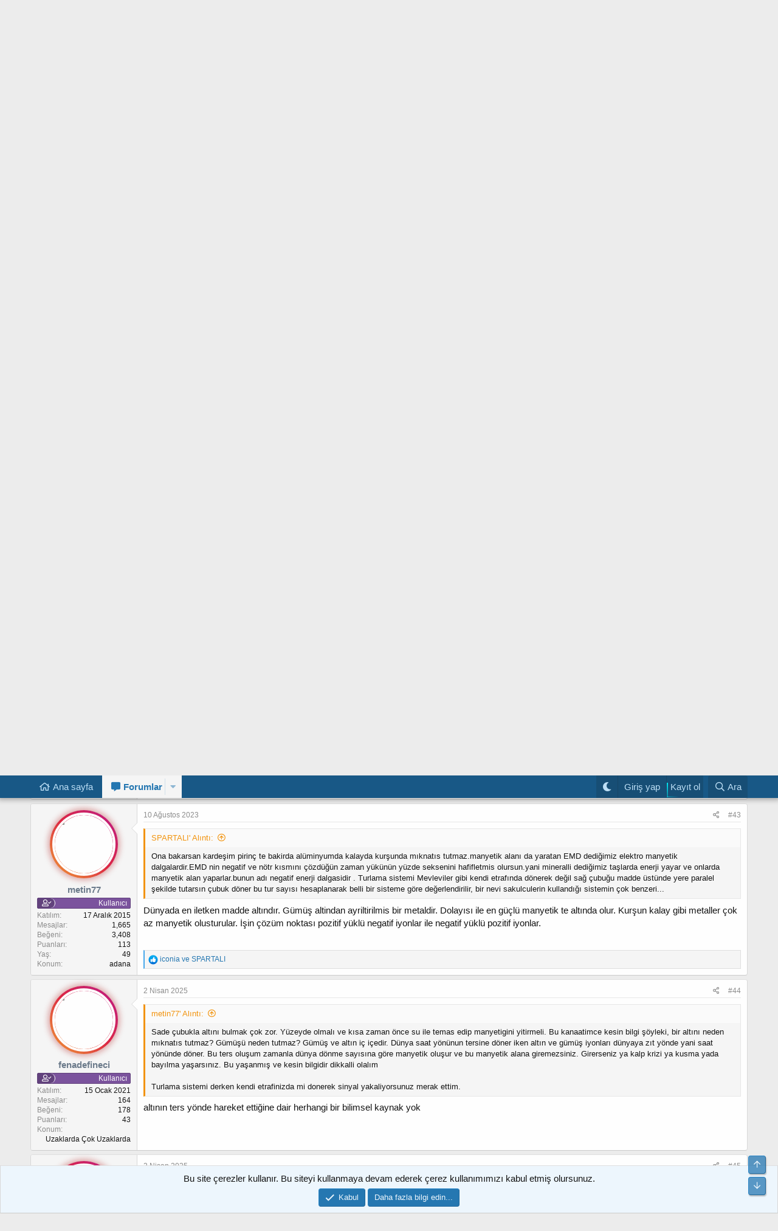

--- FILE ---
content_type: text/html; charset=utf-8
request_url: https://www.definemekani.com/konular/sadece-altina-ayarli-cihaz-yapiyoruz-ekip.27519/page-5
body_size: 17998
content:
<!DOCTYPE html>
<html id="XF" lang="tr-TR" dir="LTR"
	data-app="public"
	data-template="thread_view"
	data-container-key="node-203"
	data-content-key="thread-27519"
	data-logged-in="false"
	data-cookie-prefix="xf_"
	data-csrf="1768987372,47f2f8a9b995afc7f482965e09782295"
	class="has-no-js template-thread_view"
	>
<head>
	<!-- Yandex.Metrika counter -->
<script type="text/javascript" >
   (function(m,e,t,r,i,k,a){m[i]=m[i]||function(){(m[i].a=m[i].a||[]).push(arguments)};
   m[i].l=1*new Date();k=e.createElement(t),a=e.getElementsByTagName(t)[0],k.async=1,k.src=r,a.parentNode.insertBefore(k,a)})
   (window, document, "script", "https://mc.yandex.ru/metrika/tag.js", "ym");

   ym(74190478, "init", {
        clickmap:true,
        trackLinks:true,
        accurateTrackBounce:true
   });
</script>
<noscript><div><img src="https://mc.yandex.ru/watch/74190478" style="position:absolute; left:-9999px;" alt="" /></div></noscript>
<!-- /Yandex.Metrika counter -->
	<meta name="yandex-verification" content="d9c8f11bd44e72f8" />
	<meta name="msvalidate.01" content="DA6B1EEC5EF987067DDCB4232ABCD2D2" />
	<script data-ad-client="ca-pub-1882884874482976" async src="https://pagead2.googlesyndication.com/pagead/js/adsbygoogle.js"></script>
	<meta charset="utf-8" />
	<meta http-equiv="X-UA-Compatible" content="IE=Edge" />
	<meta name="viewport" content="width=device-width, initial-scale=1, viewport-fit=cover">

	
	
	

	<title>Sadece Altına Ayarlı Cihaz Yapıyoruz(Ekip) | Sayfa 5 | Define işaretleri ve anlamları</title>

	<link rel="manifest" href="/webmanifest.php">
	
		<meta name="theme-color" content="rgb(24, 88, 134)" />
	

	<meta name="apple-mobile-web-app-title" content="Define Mekanı-Define İşaretleri">
	
		<link rel="apple-touch-icon" href="https://definemekani.com/video/pvp1.png">
	

	
		
		<meta name="description" content="Özür dileyerek, bende kendi kanaatimce bir şeyler yazmak istedim. Çubuk her insanda çalışır önemli olan doğru çubuğu bulmaktadır. Mekanda ustalarımızin..." />
		<meta property="og:description" content="Özür dileyerek, bende kendi kanaatimce bir şeyler yazmak istedim. Çubuk her insanda çalışır önemli olan doğru çubuğu bulmaktadır. Mekanda ustalarımızin genel anlamda uğraştığı klasik cubukculukta doğru çubuğu bulmak biraz sıkıntılı, ben cubukculugun başka bir versiyonuyla uğraştığım için benim..." />
		<meta property="twitter:description" content="Özür dileyerek, bende kendi kanaatimce bir şeyler yazmak istedim. Çubuk her insanda çalışır önemli olan doğru çubuğu bulmaktadır. Mekanda ustalarımızin genel anlamda uğraştığı klasik cubukculukta..." />
	
	
		<meta property="og:url" content="https://www.definemekani.com/konular/sadece-altina-ayarli-cihaz-yapiyoruz-ekip.27519/" />
	
		<link rel="canonical" href="https://www.definemekani.com/konular/sadece-altina-ayarli-cihaz-yapiyoruz-ekip.27519/page-5" />
	
		<link rel="prev" href="/konular/sadece-altina-ayarli-cihaz-yapiyoruz-ekip.27519/page-4" />
	

	
		
	
	
	<meta property="og:site_name" content="Define işaretleri ve anlamları" />


	
	
		
	
	
	<meta property="og:type" content="website" />


	
	
		
	
	
	
		<meta property="og:title" content="Sadece Altına Ayarlı Cihaz Yapıyoruz(Ekip)" />
		<meta property="twitter:title" content="Sadece Altına Ayarlı Cihaz Yapıyoruz(Ekip)" />
	


	
	
	
	

	
	

	


	<link rel="preload" href="/styles/fonts/fa/fa-regular-400.woff2?_v=5.15.3" as="font" type="font/woff2" crossorigin="anonymous" />


	<link rel="preload" href="/styles/fonts/fa/fa-solid-900.woff2?_v=5.15.3" as="font" type="font/woff2" crossorigin="anonymous" />


<link rel="preload" href="/styles/fonts/fa/fa-brands-400.woff2?_v=5.15.3" as="font" type="font/woff2" crossorigin="anonymous" />

	<link rel="stylesheet" href="/css.php?css=public%3Anormalize.css%2Cpublic%3Afa.css%2Cpublic%3Acore.less%2Cpublic%3Aapp.less&amp;s=1&amp;l=6&amp;d=1766477759&amp;k=dda9e44fad8ffefcc6a01477d572d4a12fe40729" />

	<link rel="stylesheet" href="/css.php?css=public%3Abb_code.less%2Cpublic%3Amessage.less%2Cpublic%3Anotices.less%2Cpublic%3Ashare_controls.less%2Cpublic%3Axengentr_konuyu_kimler_okudu.less%2Cpublic%3Axengentr_konuyu_kimler_okudu_popup.less%2Cpublic%3Aextra.less&amp;s=1&amp;l=6&amp;d=1766477759&amp;k=b312cff6deacb449a4d62eeee1f784803b6da29f" />

	
		<script src="/js/xf/preamble.min.js?_v=bb73e5fc"></script>
	


	
		<link rel="icon" type="image/png" href="https://www.definemekani.com/data/assets/logo/dm.png" sizes="32x32" />
	
	
	<meta name="google-site-verification" content="4e_FZIQ5P2wRStbi7MUfhh0AhZLUuiDaQG1vxP89CMg" />
</head>
<body data-template="thread_view">

<div class="p-pageWrapper" id="top">





<header class="p-header" id="header">
	<div class="p-header-inner">
		<div class="p-header-content">

			<div class="p-header-logo p-header-logo--image">
				<a href="https://www.definemekani.com/">
					<img src="/styles/logo.png" srcset="" alt="Define işaretleri ve anlamları"
						width="" height="" />
				</a>
			</div>

			
		</div>
	</div>
</header>





	<div class="p-navSticky p-navSticky--primary" data-xf-init="sticky-header">
		
	<nav class="p-nav">
		<div class="p-nav-inner">
			<button type="button" class="button--plain p-nav-menuTrigger button" data-xf-click="off-canvas" data-menu=".js-headerOffCanvasMenu" tabindex="0" aria-label="Menü"><span class="button-text">
				<i aria-hidden="true"></i>
			</span></button>

			<div class="p-nav-smallLogo">
				<a href="https://www.definemekani.com/">
					<img src="/styles/logo.png" srcset="" alt="Define işaretleri ve anlamları"
						width="" height="" />
				</a>
			</div>

			<div class="p-nav-scroller hScroller" data-xf-init="h-scroller" data-auto-scroll=".p-navEl.is-selected">
				<div class="hScroller-scroll">
					<ul class="p-nav-list js-offCanvasNavSource">
					
						<li>
							
	<div class="p-navEl " >
		

			
	
	<a href="https://www.definemekani.com/"
		class="p-navEl-link "
		
		data-xf-key="1"
		data-nav-id="home">Ana sayfa</a>


			

		
		
	</div>

						</li>
					
						<li>
							
	<div class="p-navEl is-selected" data-has-children="true">
		

			
	
	<a href="/"
		class="p-navEl-link p-navEl-link--splitMenu "
		
		
		data-nav-id="forums">Forumlar</a>


			<a data-xf-key="2"
				data-xf-click="menu"
				data-menu-pos-ref="< .p-navEl"
				class="p-navEl-splitTrigger"
				role="button"
				tabindex="0"
				aria-label="Genişletilmiş geçiş"
				aria-expanded="false"
				aria-haspopup="true"></a>

		
		
			<div class="menu menu--structural" data-menu="menu" aria-hidden="true">
				<div class="menu-content">
					
						
	
	
	<a href="/whats-new/posts/"
		class="menu-linkRow u-indentDepth0 js-offCanvasCopy "
		
		
		data-nav-id="newPosts">Yeni mesajlar</a>

	

					
						
	
	
	<a href="/arama/?type=post"
		class="menu-linkRow u-indentDepth0 js-offCanvasCopy "
		
		
		data-nav-id="searchForums">Forumlarda ara</a>

	

					
				</div>
			</div>
		
	</div>

						</li>
					
					</ul>
				</div>
			</div>

			<div class="p-nav-opposite">
				<div class="p-navgroup p-account p-navgroup--guest">
					
												        <a href="/misc/style?style_id=19&amp;t=1768987372%2C47f2f8a9b995afc7f482965e09782295
" class="p-navgroup-link p-navgroup-link--iconic" data-xf-init="tooltip" title="Gece Modu">
<i class="fas fa-moon"></i></a>
						<a href="/login/" class="p-navgroup-link p-navgroup-link--textual p-navgroup-link--logIn"
							data-xf-click="overlay" data-follow-redirects="on">
							<span class="p-navgroup-linkText">Giriş yap</span>
						</a>

						
							<a href="/register/" class="p-navgroup-link p-navgroup-link--textual p-navgroup-link--register"
								data-xf-click="overlay" data-follow-redirects="on">
								<span></span>
								<span></span>
								<span></span>
								<span></span>
								<span class="p-navgroup-linkText">Kayıt ol</span>
							</a>
						
					
				</div>

				<div class="p-navgroup p-discovery">
					<a href="/whats-new/"
						class="p-navgroup-link p-navgroup-link--iconic p-navgroup-link--whatsnew"
						aria-label="Neler yeni"
						title="Neler yeni">
						<i aria-hidden="true"></i>
						<span class="p-navgroup-linkText">Neler yeni</span>
					</a>

					
						<a href="/arama/"
							class="p-navgroup-link p-navgroup-link--iconic p-navgroup-link--search"
							data-xf-click="menu"
							data-xf-key="/"
							aria-label="Ara"
							aria-expanded="false"
							aria-haspopup="true"
							title="Ara">
							<i aria-hidden="true"></i>
							<span class="p-navgroup-linkText">Ara</span>
						</a>
						<div class="menu menu--structural menu--wide" data-menu="menu" aria-hidden="true">
							<form action="/arama/search" method="post"
								class="menu-content"
								data-xf-init="quick-search">

								<h3 class="menu-header">Ara</h3>
								
								<div class="menu-row">
									
										<div class="inputGroup inputGroup--joined">
											<input type="text" class="input" name="keywords" placeholder="Ara..." aria-label="Ara" data-menu-autofocus="true" />
											
			<select name="constraints" class="js-quickSearch-constraint input" aria-label="içinde ara">
				<option value="">Her yerde</option>
<option value="{&quot;search_type&quot;:&quot;post&quot;}">Konular</option>
<option value="{&quot;search_type&quot;:&quot;post&quot;,&quot;c&quot;:{&quot;nodes&quot;:[203],&quot;child_nodes&quot;:1}}">Bu forum</option>
<option value="{&quot;search_type&quot;:&quot;post&quot;,&quot;c&quot;:{&quot;thread&quot;:27519}}">Bu konu</option>

			</select>
		
										</div>
									
								</div>

								
								<div class="menu-row">
									<label class="iconic"><input type="checkbox"  name="c[title_only]" value="1" /><i aria-hidden="true"></i><span class="iconic-label">Sadece başlıkları ara

												
													<span tabindex="0" role="button"
														data-xf-init="tooltip" data-trigger="hover focus click" title="Etiketler de aranacak">

														<i class="fa--xf far fa-question-circle u-muted u-smaller" aria-hidden="true"></i>
													</span></span></label>

								</div>
								
								<div class="menu-row">
									<div class="inputGroup">
										<span class="inputGroup-text" id="ctrl_search_menu_by_member">Kullanıcı:</span>
										<input type="text" class="input" name="c[users]" data-xf-init="auto-complete" placeholder="Üye" aria-labelledby="ctrl_search_menu_by_member" />
									</div>
								</div>
								<div class="menu-footer">
									<span class="menu-footer-controls">
										<button type="submit" class="button--primary button button--icon button--icon--search"><span class="button-text">Ara</span></button>
										<a href="/arama/" class="button"><span class="button-text">Gelişmiş Arama...</span></a>
									</span>
								</div>

								<input type="hidden" name="_xfToken" value="1768987372,47f2f8a9b995afc7f482965e09782295" />
							</form>
						</div>
					
				</div>
			</div>
		</div>
	</nav>

	</div>
	
	
		<div class="p-sectionLinks">
			<div class="p-sectionLinks-inner hScroller" data-xf-init="h-scroller">
				<div class="hScroller-scroll">
					<ul class="p-sectionLinks-list">
					
						<li>
							
	<div class="p-navEl " >
		

			
	
	<a href="/whats-new/posts/"
		class="p-navEl-link "
		
		data-xf-key="alt+1"
		data-nav-id="newPosts">Yeni mesajlar</a>


			

		
		
	</div>

						</li>
					
						<li>
							
	<div class="p-navEl " >
		

			
	
	<a href="/arama/?type=post"
		class="p-navEl-link "
		
		data-xf-key="alt+2"
		data-nav-id="searchForums">Forumlarda ara</a>


			

		
		
	</div>

						</li>
					
					</ul>
				</div>
			</div>
		</div>
	



<div class="offCanvasMenu offCanvasMenu--nav js-headerOffCanvasMenu" data-menu="menu" aria-hidden="true" data-ocm-builder="navigation">
	<div class="offCanvasMenu-backdrop" data-menu-close="true"></div>
	<div class="offCanvasMenu-content">
		<div class="offCanvasMenu-header">
			Menü
			<a class="offCanvasMenu-closer" data-menu-close="true" role="button" tabindex="0" aria-label="Kapat"></a>
		</div>
		
			<div class="p-offCanvasRegisterLink">
				<div class="offCanvasMenu-linkHolder">
					<a href="/login/" class="offCanvasMenu-link" data-xf-click="overlay" data-menu-close="true">
						Giriş yap
					</a>
				</div>
				<hr class="offCanvasMenu-separator" />
				
					<div class="offCanvasMenu-linkHolder">
						<a href="/register/" class="offCanvasMenu-link" data-xf-click="overlay" data-menu-close="true">
							Kayıt ol
						</a>
					</div>
					<hr class="offCanvasMenu-separator" />
				
			</div>
		
		<div class="js-offCanvasNavTarget"></div>
		<div class="offCanvasMenu-installBanner js-installPromptContainer" style="display: none;" data-xf-init="install-prompt">
			<div class="offCanvasMenu-installBanner-header">Uygulamayı yükle</div>
			<button type="button" class="js-installPromptButton button"><span class="button-text">Yükle</span></button>
		</div>
	</div>
</div>

<div class="p-body">
	<div class="p-body-inner">

	
	
	 
	 
	 
	
	
		

		<!--XF:EXTRA_OUTPUT-->

		

		

		
		
	
		<ul class="p-breadcrumbs "
			itemscope itemtype="https://schema.org/BreadcrumbList">
		
			

			
			
				
				
	<li itemprop="itemListElement" itemscope itemtype="https://schema.org/ListItem">
		<a href="https://www.definemekani.com/" itemprop="item">
			<span itemprop="name">Ana sayfa</span>
		</a>
		<meta itemprop="position" content="1" />
	</li>

			

			
				
				
	<li itemprop="itemListElement" itemscope itemtype="https://schema.org/ListItem">
		<a href="/" itemprop="item">
			<span itemprop="name">Forumlar</span>
		</a>
		<meta itemprop="position" content="2" />
	</li>

			
			
				
				
	<li itemprop="itemListElement" itemscope itemtype="https://schema.org/ListItem">
		<a href="/kategoriler/dedektoer-cihaz-alan-tarama-el-yapimi-boeluemue.192/" itemprop="item">
			<span itemprop="name">Dedektör- Cihaz- Alan Tarama- El Yapımı Bölümü</span>
		</a>
		<meta itemprop="position" content="3" />
	</li>

			
				
				
	<li itemprop="itemListElement" itemscope itemtype="https://schema.org/ListItem">
		<a href="/kategori/temel-elektrik-elektronik.203/" itemprop="item">
			<span itemprop="name">Temel Elektrik - Elektronik</span>
		</a>
		<meta itemprop="position" content="4" />
	</li>

			

		
		</ul>
	

		

		


	<noscript><div class="blockMessage blockMessage--important blockMessage--iconic u-noJsOnly">JavaScript devre dışı. Daha iyi bir deneyim için, önce lütfen tarayıcınızda JavaScript'i etkinleştirin.</div></noscript>

		
	<div class="blockMessage blockMessage--important blockMessage--iconic js-browserWarning" style="display: none">Çok eski bir web tarayıcısı kullanıyorsunuz. Bu veya diğer siteleri görüntülemekte sorunlar yaşayabilirsiniz..<br />Tarayıcınızı güncellemeli veya <a href="https://www.google.com/chrome/" target="_blank">alternatif bir tarayıcı</a> kullanmalısınız.</div>


		
			<div class="p-body-header">
			
				
					<div class="p-title ">
					
						
							<h1 class="p-title-value">Sadece Altına Ayarlı Cihaz Yapıyoruz(Ekip)</h1>
						
						
					
					</div>
				

				
					<div class="p-description">
	<ul class="listInline listInline--bullet">
		<li>
			<i class="fa--xf far fa-user" aria-hidden="true" title="Konbuyu başlatan"></i>
			<span class="u-srOnly">Konbuyu başlatan</span>

			<a href="/uyeler/fenadefineci.16563/" class="username  u-concealed" dir="auto" itemprop="name" data-user-id="16563" data-xf-init="member-tooltip">fenadefineci</a>
		</li>
		<li>
			<i class="fa--xf far fa-clock" aria-hidden="true" title="Başlangıç tarihi"></i>
			<span class="u-srOnly">Başlangıç tarihi</span>

			<a href="/konular/sadece-altina-ayarli-cihaz-yapiyoruz-ekip.27519/" class="u-concealed"><time  class="u-dt" dir="auto" datetime="2023-07-31T15:10:31+0300" data-time="1690805431" data-date-string="31 Temmuz 2023" data-time-string="15:10" title="31 Temmuz 2023 15:10'de">31 Temmuz 2023</time></a>
		</li>
		
	</ul>
</div>
				
			
			</div>
		

		<div class="p-body-main  ">
			
			<div class="p-body-contentCol"></div>
			

			

			<div class="p-body-content">
				
				<div class="p-body-pageContent">










	
	
	
		
	
	
	


	
	
	
		
	
	
	


	
	
		
	
	
	


	
	












	

	
		
	



















<div class="block block--messages" data-xf-init="" data-type="post" data-href="/inline-mod/" data-search-target="*">

	<span class="u-anchorTarget" id="posts"></span>

	
		
	

	

	<div class="block-outer"><div class="block-outer-main"><nav class="pageNavWrapper pageNavWrapper--mixed ">



<div class="pageNav pageNav--skipStart ">
	
		<a href="/konular/sadece-altina-ayarli-cihaz-yapiyoruz-ekip.27519/page-4" class="pageNav-jump pageNav-jump--prev">Önceki</a>
	

	<ul class="pageNav-main">
		

	
		<li class="pageNav-page "><a href="/konular/sadece-altina-ayarli-cihaz-yapiyoruz-ekip.27519/">1</a></li>
	


		
			
				

	
		<li class="pageNav-page pageNav-page--earlier"><a href="/konular/sadece-altina-ayarli-cihaz-yapiyoruz-ekip.27519/page-2">2</a></li>
	

				
		

		
			

	
		<li class="pageNav-page pageNav-page--earlier"><a href="/konular/sadece-altina-ayarli-cihaz-yapiyoruz-ekip.27519/page-3">3</a></li>
	

		
			

	
		<li class="pageNav-page pageNav-page--earlier"><a href="/konular/sadece-altina-ayarli-cihaz-yapiyoruz-ekip.27519/page-4">4</a></li>
	

		

		

		

	
		<li class="pageNav-page pageNav-page--current "><a href="/konular/sadece-altina-ayarli-cihaz-yapiyoruz-ekip.27519/page-5">5</a></li>
	

	</ul>

	
</div>

<div class="pageNavSimple">
	
		<a href="/konular/sadece-altina-ayarli-cihaz-yapiyoruz-ekip.27519/"
			class="pageNavSimple-el pageNavSimple-el--first"
			data-xf-init="tooltip" title="First">
			<i aria-hidden="true"></i> <span class="u-srOnly">First</span>
		</a>
		<a href="/konular/sadece-altina-ayarli-cihaz-yapiyoruz-ekip.27519/page-4" class="pageNavSimple-el pageNavSimple-el--prev">
			<i aria-hidden="true"></i> Önceki
		</a>
	

	<a class="pageNavSimple-el pageNavSimple-el--current"
		data-xf-init="tooltip" title="Sayfaya git"
		data-xf-click="menu" role="button" tabindex="0" aria-expanded="false" aria-haspopup="true">
		5 of 5
	</a>
	

	<div class="menu menu--pageJump" data-menu="menu" aria-hidden="true">
		<div class="menu-content">
			<h4 class="menu-header">Sayfaya git</h4>
			<div class="menu-row" data-xf-init="page-jump" data-page-url="/konular/sadece-altina-ayarli-cihaz-yapiyoruz-ekip.27519/page-%page%">
				<div class="inputGroup inputGroup--numbers">
					<div class="inputGroup inputGroup--numbers inputNumber" data-xf-init="number-box"><input type="number" pattern="\d*" class="input input--number js-numberBoxTextInput input input--numberNarrow js-pageJumpPage" value="5"  min="1" max="5" step="1" required="required" data-menu-autofocus="true" /></div>
					<span class="inputGroup-text"><button type="button" class="js-pageJumpGo button"><span class="button-text">İşlem yap</span></button></span>
				</div>
			</div>
		</div>
	</div>


	
</div>

</nav>



</div></div>

	

	
		
	<div class="block-outer js-threadStatusField"></div>

	

	<div class="block-container lbContainer"
		data-xf-init="lightbox select-to-quote"
		data-message-selector=".js-post"
		data-lb-id="thread-27519"
		data-lb-universal="1">

		<div class="block-body js-replyNewMessageContainer">
			
				

					

					
						

	

	

	
	<article class="message message--post js-post js-inlineModContainer  "
		data-author="metin77"
		data-content="post-249313"
		id="js-post-249313">

		<span class="u-anchorTarget" id="post-249313"></span>

		
			<div class="message-inner">
				
					<div class="message-cell message-cell--user">
						

	<section itemscope itemtype="https://schema.org/Person" class="message-user">
		<div class="message-avatar ">
			<div class="message-avatar-wrapper">
				
                    <div class="xgt-avatar">
                        <div class="xgt-avatar-border">
                    <a href="/uyeler/metin77.9464/" class="avatar avatar--m" data-user-id="9464" data-xf-init="member-tooltip">
			<img src="/data/avatars/m/9/9464.jpg?1451487908" srcset="/data/avatars/l/9/9464.jpg?1451487908 2x" alt="metin77" class="avatar-u9464-m" width="96" height="96" loading="lazy" itemprop="image" /> 
		</a>
                       </div>
                </div>                 
                
				
			</div>
		</div>
		<div class="message-userDetails">
			<h4 class="message-name"><a href="/uyeler/metin77.9464/" class="username " dir="auto" itemprop="name" data-user-id="9464" data-xf-init="member-tooltip"><span class="username--style2">metin77</span></a></h4>
			<h5 class="userTitle message-userTitle" dir="auto" itemprop="jobTitle"><b></b></h5>
			<div class="userBanner xgtUserBanner userBanner--xgt7 message-userBanner xgtUserBanner-mesaj" itemprop="jobTitle"><span class="userBanner-before"></span><strong>Kullanıcı</strong><span class="userBanner-after"></span></div>
		</div>
		
			
			
				<div class="message-userExtras">
				
					
						<dl class="pairs pairs--justified">
							<dt>Katılım</dt>
							<dd>17 Aralık 2015</dd>
						</dl>
					
					
						<dl class="pairs pairs--justified">
							<dt>Mesajlar</dt>
							<dd>1,665</dd>
						</dl>
					
					
					
						<dl class="pairs pairs--justified">
							<dt>Beğeni</dt>
							<dd>3,408</dd>
						</dl>
					
					
						<dl class="pairs pairs--justified">
							<dt>Puanları</dt>
							<dd>113</dd>
						</dl>
					
					
						<dl class="pairs pairs--justified">
							<dt>Yaş</dt>
							<dd>49</dd>
						</dl>
					
					
						<dl class="pairs pairs--justified">
							<dt>Konum</dt>
							<dd>
								
									<a href="/misc/location-info?location=adana" rel="nofollow noreferrer" target="_blank" class="u-concealed">adana</a>
								
							</dd>
						</dl>
					
					
					
						

	

						
							

	

						
					
				
				</div>
			
		
		<span class="message-userArrow"></span>
	</section>

					</div>
				

				
					<div class="message-cell message-cell--main">
					
						<div class="message-main js-quickEditTarget">

							
								

	<header class="message-attribution message-attribution--split">
		<ul class="message-attribution-main listInline ">
			
			
			<li class="u-concealed">
				<a href="/konular/sadece-altina-ayarli-cihaz-yapiyoruz-ekip.27519/post-249313" rel="nofollow">
					<time  class="u-dt" dir="auto" datetime="2023-08-10T00:09:34+0300" data-time="1691615374" data-date-string="10 Ağustos 2023" data-time-string="00:09" title="10 Ağustos 2023 00:09'de" itemprop="datePublished">10 Ağustos 2023</time>
				</a>
			</li>
			
		</ul>

		<ul class="message-attribution-opposite message-attribution-opposite--list ">
			
			<li>
				<a href="/konular/sadece-altina-ayarli-cihaz-yapiyoruz-ekip.27519/post-249313"
					class="message-attribution-gadget"
					data-xf-init="share-tooltip"
					data-href="/mesajlar/249313/share"
					aria-label="Paylaş"
					rel="nofollow">
					<i class="fa--xf far fa-share-alt" aria-hidden="true"></i>
				</a>
			</li>
			
			
				<li>
					<a href="/konular/sadece-altina-ayarli-cihaz-yapiyoruz-ekip.27519/post-249313" rel="nofollow">
						#41
					</a>
				</li>
			
		</ul>
	</header>

							

							<div class="message-content js-messageContent">
							

								
									
	
	
	

								

								
									

	<div class="message-userContent lbContainer js-lbContainer "
		data-lb-id="post-249313"
		data-lb-caption-desc="metin77 &middot; 10 Ağustos 2023 00:09&#039;de">

		

		<article class="message-body js-selectToQuote">
			
				
			
			
				<div class="bbWrapper"><blockquote class="bbCodeBlock bbCodeBlock--expandable bbCodeBlock--quote js-expandWatch">
	
		<div class="bbCodeBlock-title">
			
				<a href="/git/post?id=249308"
					class="bbCodeBlock-sourceJump"
					rel="nofollow"
					data-xf-click="attribution"
					data-content-selector="#post-249308">SPARTALI' Alıntı:</a>
			
		</div>
	
	<div class="bbCodeBlock-content">
		
		<div class="bbCodeBlock-expandContent js-expandContent ">
			Özür dileyerek, bende kendi kanaatimce bir şeyler yazmak istedim. Çubuk her insanda çalışır önemli olan doğru çubuğu bulmaktadır. Mekanda ustalarımızin genel anlamda uğraştığı klasik cubukculukta doğru çubuğu bulmak biraz sıkıntılı, ben cubukculugun başka bir versiyonuyla uğraştığım için benim cubukculuga bakış açım farklı. Sistem farklı olunca sizin doğrularinizla benim doğrularım çakışıyor.kimseyi üzmek yada polemik yapmak gibi asla bir niyetim yok . Ben bu işin fetva veren hüküm veren bir otoritesi falan değilim.sizin gibi sıradan cubukculukla uğraşan biriyim.benim uğraştığım sistem Turlama sistemi bizim bu sitede bu sistemle uğraşan kimse yok herhalde,yada ben denk gelmedim . benim uğraştığım sisteme göre Çubukculuk 15 ana maddeye endeksli bir paket programdır<br />
1/ çubuk dedektör gibi 9 metal maddeyi bulur<br />
2/ çubuk dedektör den ayrı 6 metal olmayan maddeyide bulur<br />
3/çubuk aynı zamanda bir frekansmetredir. Bunun usul ve şartları vardır hesaplama sayıları filan vardır tam bir polemiğe açık bir konudur.burda konuyu kesiyorum.<br />
4/çubuk aynı zamanda bir alan taramadir bulunduğunuz yerden dört bir tarafı tarayabilirsin. Mesafeyi Çubukçu'nun bioenerji si yada vücut frekansı belirler<br />
Not - çubuk sade ve yalın<br />
5/ sade ve yalın çubuk aynı zamanda dijital teknolojinin basit ama sağlam bir ürünüdür. Şimdi bazı arkadaşlar bana gülmeye başlamıştır ama gülmeyin ben ne yazdığımı biliyorum.dijitalin Türkçe karşılığını Google da yazarsanız ne çıkıyor karşınıza sayısal degilmi evet sayısal teknoloji<br />
Neyse yazacak şey çokta konu içinde konu açmak gibi olacak konu sahibine de ayıp olmasın şimdilik benden bu kadar
		</div>
		<div class="bbCodeBlock-expandLink js-expandLink"><a role="button" tabindex="0">Genişletmek için tıkla ...</a></div>
	</div>
</blockquote>Sade çubukla altını bulmak çok zor. Yüzeyde olmalı ve kısa zaman önce su ile temas edip manyetigini yitirmeli. Bu kanaatimce kesin bilgi şöyleki, bir altını neden mıknatıs tutmaz? Gümüşü neden tutmaz? Gümüş ve altın iç içedir. Dünya saat yönünun tersine  döner iken altın ve gümüş iyonları dünyaya zıt yönde yani saat yönünde döner. Bu ters oluşum zamanla dünya dönme sayısına göre manyetik oluşur ve bu manyetik alana giremezsiniz. Girerseniz ya kalp krizi ya kusma yada bayılma yaşarsınız. Bu yaşanmış ve kesin bilgidir dikkalli olalım <br />
<br />
Turlama sistemi derken kendi etrafinizda mi donerek sinyal yakaliyorsunuz merak ettim.</div>
			
			<div class="js-selectToQuoteEnd">&nbsp;</div>
			
				
			
		</article>

		

		
	</div>

								

								
									
	

								

								
									
	

								

							
							</div>

							
								
	<footer class="message-footer">
		

		<div class="reactionsBar js-reactionsList ">
			
		</div>

		<div class="js-historyTarget message-historyTarget toggleTarget" data-href="trigger-href"></div>
	</footer>

							
						</div>

					
					</div>
				
			</div>
		
	</article>

	
	

					


					

				

					

					
						

	

	

	
	<article class="message message--post js-post js-inlineModContainer  "
		data-author="SPARTALI"
		data-content="post-249316"
		id="js-post-249316">

		<span class="u-anchorTarget" id="post-249316"></span>

		
			<div class="message-inner">
				
					<div class="message-cell message-cell--user">
						

	<section itemscope itemtype="https://schema.org/Person" class="message-user">
		<div class="message-avatar ">
			<div class="message-avatar-wrapper">
				
                    <div class="xgt-avatar">
                        <div class="xgt-avatar-border">
                    <a href="/uyeler/spartali.16706/" class="avatar avatar--m" data-user-id="16706" data-xf-init="member-tooltip">
			<img src="/data/avatars/m/16/16706.jpg?1620217296" srcset="/data/avatars/l/16/16706.jpg?1620217296 2x" alt="SPARTALI" class="avatar-u16706-m" width="96" height="96" loading="lazy" itemprop="image" /> 
		</a>
                       </div>
                </div>                 
                
				
			</div>
		</div>
		<div class="message-userDetails">
			<h4 class="message-name"><a href="/uyeler/spartali.16706/" class="username " dir="auto" itemprop="name" data-user-id="16706" data-xf-init="member-tooltip"><span class="username--style2">SPARTALI</span></a></h4>
			<h5 class="userTitle message-userTitle" dir="auto" itemprop="jobTitle"><b></b></h5>
			<div class="userBanner xgtUserBanner userBanner--xgt7 message-userBanner xgtUserBanner-mesaj" itemprop="jobTitle"><span class="userBanner-before"></span><strong>Kullanıcı</strong><span class="userBanner-after"></span></div>
		</div>
		
			
			
				<div class="message-userExtras">
				
					
						<dl class="pairs pairs--justified">
							<dt>Katılım</dt>
							<dd>5 Mayıs 2021</dd>
						</dl>
					
					
						<dl class="pairs pairs--justified">
							<dt>Mesajlar</dt>
							<dd>38</dd>
						</dl>
					
					
					
						<dl class="pairs pairs--justified">
							<dt>Beğeni</dt>
							<dd>102</dd>
						</dl>
					
					
						<dl class="pairs pairs--justified">
							<dt>Puanları</dt>
							<dd>33</dd>
						</dl>
					
					
					
					
					
						

	

						
							

	

						
					
				
				</div>
			
		
		<span class="message-userArrow"></span>
	</section>

					</div>
				

				
					<div class="message-cell message-cell--main">
					
						<div class="message-main js-quickEditTarget">

							
								

	<header class="message-attribution message-attribution--split">
		<ul class="message-attribution-main listInline ">
			
			
			<li class="u-concealed">
				<a href="/konular/sadece-altina-ayarli-cihaz-yapiyoruz-ekip.27519/post-249316" rel="nofollow">
					<time  class="u-dt" dir="auto" datetime="2023-08-10T00:32:26+0300" data-time="1691616746" data-date-string="10 Ağustos 2023" data-time-string="00:32" title="10 Ağustos 2023 00:32'de" itemprop="datePublished">10 Ağustos 2023</time>
				</a>
			</li>
			
		</ul>

		<ul class="message-attribution-opposite message-attribution-opposite--list ">
			
			<li>
				<a href="/konular/sadece-altina-ayarli-cihaz-yapiyoruz-ekip.27519/post-249316"
					class="message-attribution-gadget"
					data-xf-init="share-tooltip"
					data-href="/mesajlar/249316/share"
					aria-label="Paylaş"
					rel="nofollow">
					<i class="fa--xf far fa-share-alt" aria-hidden="true"></i>
				</a>
			</li>
			
			
				<li>
					<a href="/konular/sadece-altina-ayarli-cihaz-yapiyoruz-ekip.27519/post-249316" rel="nofollow">
						#42
					</a>
				</li>
			
		</ul>
	</header>

							

							<div class="message-content js-messageContent">
							

								
									
	
	
	

								

								
									

	<div class="message-userContent lbContainer js-lbContainer "
		data-lb-id="post-249316"
		data-lb-caption-desc="SPARTALI &middot; 10 Ağustos 2023 00:32&#039;de">

		

		<article class="message-body js-selectToQuote">
			
				
			
			
				<div class="bbWrapper"><blockquote class="bbCodeBlock bbCodeBlock--expandable bbCodeBlock--quote js-expandWatch">
	
		<div class="bbCodeBlock-title">
			
				<a href="/git/post?id=249313"
					class="bbCodeBlock-sourceJump"
					rel="nofollow"
					data-xf-click="attribution"
					data-content-selector="#post-249313">metin77' Alıntı:</a>
			
		</div>
	
	<div class="bbCodeBlock-content">
		
		<div class="bbCodeBlock-expandContent js-expandContent ">
			Sade çubukla altını bulmak çok zor. Yüzeyde olmalı ve kısa zaman önce su ile temas edip manyetigini yitirmeli. Bu kanaatimce kesin bilgi şöyleki, bir altını neden mıknatıs tutmaz? Gümüşü neden tutmaz? Gümüş ve altın iç içedir. Dünya saat yönünun tersine  döner iken altın ve gümüş iyonları dünyaya zıt yönde yani saat yönünde döner. Bu ters oluşum zamanla dünya dönme sayısına göre manyetik oluşur ve bu manyetik alana giremezsiniz. Girerseniz ya kalp krizi ya kusma yada bayılma yaşarsınız. Bu yaşanmış ve kesin bilgidir dikkalli olalım<br />
<br />
Turlama sistemi derken kendi etrafinizda mi donerek sinyal yakaliyorsunuz merak ettim.
		</div>
		<div class="bbCodeBlock-expandLink js-expandLink"><a role="button" tabindex="0">Genişletmek için tıkla ...</a></div>
	</div>
</blockquote>Ona bakarsan kardeşim pirinç te bakirda alüminyumda kalayda kurşunda mıknatıs tutmaz.manyetik alanı da yaratan EMD dediğimiz elektro manyetik dalgalardir.EMD nin negatif ve nötr kısmını çözdüğün zaman yükünün yüzde seksenini hafifletmis olursun.yani mineralli dediğimiz taşlarda enerji yayar ve onlarda manyetik alan yaparlar.bunun adı negatif enerji dalgasidir  . Turlama sistemi Mevleviler gibi kendi etrafında dönerek değil sağ çubuğu madde üstünde yere paralel şekilde tutarsın çubuk döner bu tur sayısı hesaplanarak belli bir sisteme göre değerlendirilir, bir nevi sakulculerin kullandığı sistemin çok benzeri...</div>
			
			<div class="js-selectToQuoteEnd">&nbsp;</div>
			
				
			
		</article>

		

		
	</div>

								

								
									
	

								

								
									
	

								

							
							</div>

							
								
	<footer class="message-footer">
		

		<div class="reactionsBar js-reactionsList is-active">
			
	
	
		<ul class="reactionSummary">
		
			<li><span class="reaction reaction--small reaction--1" data-reaction-id="1"><i aria-hidden="true"></i><img src="[data-uri]" class="reaction-sprite js-reaction" alt="Beğen" title="Beğen" /></span></li>
		
		</ul>
	


<span class="u-srOnly">Tepkiler:</span>
<a class="reactionsBar-link" href="/mesajlar/249316/reactions" data-xf-click="overlay" data-cache="false" rel="nofollow"><bdi>iconia</bdi> ve <bdi>metin77</bdi></a>
		</div>

		<div class="js-historyTarget message-historyTarget toggleTarget" data-href="trigger-href"></div>
	</footer>

							
						</div>

					
					</div>
				
			</div>
		
	</article>

	
	

					


					

				

					

					
						

	

	

	
	<article class="message message--post js-post js-inlineModContainer  "
		data-author="metin77"
		data-content="post-249319"
		id="js-post-249319">

		<span class="u-anchorTarget" id="post-249319"></span>

		
			<div class="message-inner">
				
					<div class="message-cell message-cell--user">
						

	<section itemscope itemtype="https://schema.org/Person" class="message-user">
		<div class="message-avatar ">
			<div class="message-avatar-wrapper">
				
                    <div class="xgt-avatar">
                        <div class="xgt-avatar-border">
                    <a href="/uyeler/metin77.9464/" class="avatar avatar--m" data-user-id="9464" data-xf-init="member-tooltip">
			<img src="/data/avatars/m/9/9464.jpg?1451487908" srcset="/data/avatars/l/9/9464.jpg?1451487908 2x" alt="metin77" class="avatar-u9464-m" width="96" height="96" loading="lazy" itemprop="image" /> 
		</a>
                       </div>
                </div>                 
                
				
			</div>
		</div>
		<div class="message-userDetails">
			<h4 class="message-name"><a href="/uyeler/metin77.9464/" class="username " dir="auto" itemprop="name" data-user-id="9464" data-xf-init="member-tooltip"><span class="username--style2">metin77</span></a></h4>
			<h5 class="userTitle message-userTitle" dir="auto" itemprop="jobTitle"><b></b></h5>
			<div class="userBanner xgtUserBanner userBanner--xgt7 message-userBanner xgtUserBanner-mesaj" itemprop="jobTitle"><span class="userBanner-before"></span><strong>Kullanıcı</strong><span class="userBanner-after"></span></div>
		</div>
		
			
			
				<div class="message-userExtras">
				
					
						<dl class="pairs pairs--justified">
							<dt>Katılım</dt>
							<dd>17 Aralık 2015</dd>
						</dl>
					
					
						<dl class="pairs pairs--justified">
							<dt>Mesajlar</dt>
							<dd>1,665</dd>
						</dl>
					
					
					
						<dl class="pairs pairs--justified">
							<dt>Beğeni</dt>
							<dd>3,408</dd>
						</dl>
					
					
						<dl class="pairs pairs--justified">
							<dt>Puanları</dt>
							<dd>113</dd>
						</dl>
					
					
						<dl class="pairs pairs--justified">
							<dt>Yaş</dt>
							<dd>49</dd>
						</dl>
					
					
						<dl class="pairs pairs--justified">
							<dt>Konum</dt>
							<dd>
								
									<a href="/misc/location-info?location=adana" rel="nofollow noreferrer" target="_blank" class="u-concealed">adana</a>
								
							</dd>
						</dl>
					
					
					
						

	

						
							

	

						
					
				
				</div>
			
		
		<span class="message-userArrow"></span>
	</section>

					</div>
				

				
					<div class="message-cell message-cell--main">
					
						<div class="message-main js-quickEditTarget">

							
								

	<header class="message-attribution message-attribution--split">
		<ul class="message-attribution-main listInline ">
			
			
			<li class="u-concealed">
				<a href="/konular/sadece-altina-ayarli-cihaz-yapiyoruz-ekip.27519/post-249319" rel="nofollow">
					<time  class="u-dt" dir="auto" datetime="2023-08-10T00:46:13+0300" data-time="1691617573" data-date-string="10 Ağustos 2023" data-time-string="00:46" title="10 Ağustos 2023 00:46'de" itemprop="datePublished">10 Ağustos 2023</time>
				</a>
			</li>
			
		</ul>

		<ul class="message-attribution-opposite message-attribution-opposite--list ">
			
			<li>
				<a href="/konular/sadece-altina-ayarli-cihaz-yapiyoruz-ekip.27519/post-249319"
					class="message-attribution-gadget"
					data-xf-init="share-tooltip"
					data-href="/mesajlar/249319/share"
					aria-label="Paylaş"
					rel="nofollow">
					<i class="fa--xf far fa-share-alt" aria-hidden="true"></i>
				</a>
			</li>
			
			
				<li>
					<a href="/konular/sadece-altina-ayarli-cihaz-yapiyoruz-ekip.27519/post-249319" rel="nofollow">
						#43
					</a>
				</li>
			
		</ul>
	</header>

							

							<div class="message-content js-messageContent">
							

								
									
	
	
	

								

								
									

	<div class="message-userContent lbContainer js-lbContainer "
		data-lb-id="post-249319"
		data-lb-caption-desc="metin77 &middot; 10 Ağustos 2023 00:46&#039;de">

		

		<article class="message-body js-selectToQuote">
			
				
			
			
				<div class="bbWrapper"><blockquote class="bbCodeBlock bbCodeBlock--expandable bbCodeBlock--quote js-expandWatch">
	
		<div class="bbCodeBlock-title">
			
				<a href="/git/post?id=249316"
					class="bbCodeBlock-sourceJump"
					rel="nofollow"
					data-xf-click="attribution"
					data-content-selector="#post-249316">SPARTALI' Alıntı:</a>
			
		</div>
	
	<div class="bbCodeBlock-content">
		
		<div class="bbCodeBlock-expandContent js-expandContent ">
			Ona bakarsan kardeşim pirinç te bakirda alüminyumda kalayda kurşunda mıknatıs tutmaz.manyetik alanı da yaratan EMD dediğimiz elektro manyetik dalgalardir.EMD nin negatif ve nötr kısmını çözdüğün zaman yükünün yüzde seksenini hafifletmis olursun.yani mineralli dediğimiz taşlarda enerji yayar ve onlarda manyetik alan yaparlar.bunun adı negatif enerji dalgasidir  . Turlama sistemi Mevleviler gibi kendi etrafında dönerek değil sağ çubuğu madde üstünde yere paralel şekilde tutarsın çubuk döner bu tur sayısı hesaplanarak belli bir sisteme göre değerlendirilir, bir nevi sakulculerin kullandığı sistemin çok benzeri...
		</div>
		<div class="bbCodeBlock-expandLink js-expandLink"><a role="button" tabindex="0">Genişletmek için tıkla ...</a></div>
	</div>
</blockquote>Dünyada en iletken madde altındır. Gümüş altindan ayriltirilmis bir metaldir. Dolayısı ile en güçlü manyetik te altında olur. Kurşun kalay gibi metaller çok az manyetik olusturular. İşin çözüm noktası pozitif yüklü negatif iyonlar ile negatif yüklü pozitif iyonlar.</div>
			
			<div class="js-selectToQuoteEnd">&nbsp;</div>
			
				
			
		</article>

		

		
	</div>

								

								
									
	

								

								
									
	

								

							
							</div>

							
								
	<footer class="message-footer">
		

		<div class="reactionsBar js-reactionsList is-active">
			
	
	
		<ul class="reactionSummary">
		
			<li><span class="reaction reaction--small reaction--1" data-reaction-id="1"><i aria-hidden="true"></i><img src="[data-uri]" class="reaction-sprite js-reaction" alt="Beğen" title="Beğen" /></span></li>
		
		</ul>
	


<span class="u-srOnly">Tepkiler:</span>
<a class="reactionsBar-link" href="/mesajlar/249319/reactions" data-xf-click="overlay" data-cache="false" rel="nofollow"><bdi>iconia</bdi> ve <bdi>SPARTALI</bdi></a>
		</div>

		<div class="js-historyTarget message-historyTarget toggleTarget" data-href="trigger-href"></div>
	</footer>

							
						</div>

					
					</div>
				
			</div>
		
	</article>

	
	

					


					

				

					

					
						

	

	

	
	<article class="message message--post js-post js-inlineModContainer  "
		data-author="fenadefineci"
		data-content="post-271912"
		id="js-post-271912">

		<span class="u-anchorTarget" id="post-271912"></span>

		
			<div class="message-inner">
				
					<div class="message-cell message-cell--user">
						

	<section itemscope itemtype="https://schema.org/Person" class="message-user">
		<div class="message-avatar ">
			<div class="message-avatar-wrapper">
				
                    <div class="xgt-avatar">
                        <div class="xgt-avatar-border">
                    <a href="/uyeler/fenadefineci.16563/" class="avatar avatar--m" data-user-id="16563" data-xf-init="member-tooltip">
			<img src="/data/avatars/m/16/16563.jpg?1692007204" srcset="/data/avatars/l/16/16563.jpg?1692007204 2x" alt="fenadefineci" class="avatar-u16563-m" width="96" height="96" loading="lazy" itemprop="image" /> 
		</a>
                       </div>
                </div>                 
                
				
			</div>
		</div>
		<div class="message-userDetails">
			<h4 class="message-name"><a href="/uyeler/fenadefineci.16563/" class="username " dir="auto" itemprop="name" data-user-id="16563" data-xf-init="member-tooltip"><span class="username--style2">fenadefineci</span></a></h4>
			<h5 class="userTitle message-userTitle" dir="auto" itemprop="jobTitle"><b></b></h5>
			<div class="userBanner xgtUserBanner userBanner--xgt7 message-userBanner xgtUserBanner-mesaj" itemprop="jobTitle"><span class="userBanner-before"></span><strong>Kullanıcı</strong><span class="userBanner-after"></span></div>
		</div>
		
			
			
				<div class="message-userExtras">
				
					
						<dl class="pairs pairs--justified">
							<dt>Katılım</dt>
							<dd>15 Ocak 2021</dd>
						</dl>
					
					
						<dl class="pairs pairs--justified">
							<dt>Mesajlar</dt>
							<dd>164</dd>
						</dl>
					
					
					
						<dl class="pairs pairs--justified">
							<dt>Beğeni</dt>
							<dd>178</dd>
						</dl>
					
					
						<dl class="pairs pairs--justified">
							<dt>Puanları</dt>
							<dd>43</dd>
						</dl>
					
					
					
						<dl class="pairs pairs--justified">
							<dt>Konum</dt>
							<dd>
								
									<a href="/misc/location-info?location=Uzaklarda+%C3%87ok+Uzaklarda" rel="nofollow noreferrer" target="_blank" class="u-concealed">Uzaklarda Çok Uzaklarda</a>
								
							</dd>
						</dl>
					
					
					
						

	

						
							

	

						
					
				
				</div>
			
		
		<span class="message-userArrow"></span>
	</section>

					</div>
				

				
					<div class="message-cell message-cell--main">
					
						<div class="message-main js-quickEditTarget">

							
								

	<header class="message-attribution message-attribution--split">
		<ul class="message-attribution-main listInline ">
			
			
			<li class="u-concealed">
				<a href="/konular/sadece-altina-ayarli-cihaz-yapiyoruz-ekip.27519/post-271912" rel="nofollow">
					<time  class="u-dt" dir="auto" datetime="2025-04-02T00:52:48+0300" data-time="1743544368" data-date-string="2 Nisan 2025" data-time-string="00:52" title="2 Nisan 2025 00:52'de" itemprop="datePublished">2 Nisan 2025</time>
				</a>
			</li>
			
		</ul>

		<ul class="message-attribution-opposite message-attribution-opposite--list ">
			
			<li>
				<a href="/konular/sadece-altina-ayarli-cihaz-yapiyoruz-ekip.27519/post-271912"
					class="message-attribution-gadget"
					data-xf-init="share-tooltip"
					data-href="/mesajlar/271912/share"
					aria-label="Paylaş"
					rel="nofollow">
					<i class="fa--xf far fa-share-alt" aria-hidden="true"></i>
				</a>
			</li>
			
			
				<li>
					<a href="/konular/sadece-altina-ayarli-cihaz-yapiyoruz-ekip.27519/post-271912" rel="nofollow">
						#44
					</a>
				</li>
			
		</ul>
	</header>

							

							<div class="message-content js-messageContent">
							

								
									
	
	
	

								

								
									

	<div class="message-userContent lbContainer js-lbContainer "
		data-lb-id="post-271912"
		data-lb-caption-desc="fenadefineci &middot; 2 Nisan 2025 00:52&#039;de">

		

		<article class="message-body js-selectToQuote">
			
				
			
			
				<div class="bbWrapper"><blockquote class="bbCodeBlock bbCodeBlock--expandable bbCodeBlock--quote js-expandWatch">
	
		<div class="bbCodeBlock-title">
			
				<a href="/git/post?id=249313"
					class="bbCodeBlock-sourceJump"
					rel="nofollow"
					data-xf-click="attribution"
					data-content-selector="#post-249313">metin77' Alıntı:</a>
			
		</div>
	
	<div class="bbCodeBlock-content">
		
		<div class="bbCodeBlock-expandContent js-expandContent ">
			Sade çubukla altını bulmak çok zor. Yüzeyde olmalı ve kısa zaman önce su ile temas edip manyetigini yitirmeli. Bu kanaatimce kesin bilgi şöyleki, bir altını neden mıknatıs tutmaz? Gümüşü neden tutmaz? Gümüş ve altın iç içedir. Dünya saat yönünun tersine  döner iken altın ve gümüş iyonları dünyaya zıt yönde yani saat yönünde döner. Bu ters oluşum zamanla dünya dönme sayısına göre manyetik oluşur ve bu manyetik alana giremezsiniz. Girerseniz ya kalp krizi ya kusma yada bayılma yaşarsınız. Bu yaşanmış ve kesin bilgidir dikkalli olalım<br />
<br />
Turlama sistemi derken kendi etrafinizda mi donerek sinyal yakaliyorsunuz merak ettim.
		</div>
		<div class="bbCodeBlock-expandLink js-expandLink"><a role="button" tabindex="0">Genişletmek için tıkla ...</a></div>
	</div>
</blockquote>altının ters yönde hareket ettiğine dair herhangi bir bilimsel kaynak yok</div>
			
			<div class="js-selectToQuoteEnd">&nbsp;</div>
			
				
			
		</article>

		

		
	</div>

								

								
									
	

								

								
									
	

								

							
							</div>

							
								
	<footer class="message-footer">
		

		<div class="reactionsBar js-reactionsList ">
			
		</div>

		<div class="js-historyTarget message-historyTarget toggleTarget" data-href="trigger-href"></div>
	</footer>

							
						</div>

					
					</div>
				
			</div>
		
	</article>

	
	

					


					

				

					

					
						

	

	

	
	<article class="message message--post js-post js-inlineModContainer  "
		data-author="_Trakyalı_"
		data-content="post-271913"
		id="js-post-271913">

		<span class="u-anchorTarget" id="post-271913"></span>

		
			<div class="message-inner">
				
					<div class="message-cell message-cell--user">
						

	<section itemscope itemtype="https://schema.org/Person" class="message-user">
		<div class="message-avatar ">
			<div class="message-avatar-wrapper">
				
                    <div class="xgt-avatar">
                        <div class="xgt-avatar-border">
                    <a href="/uyeler/_trakyali_.19347/" class="avatar avatar--m" data-user-id="19347" data-xf-init="member-tooltip">
			<img src="/data/avatars/m/19/19347.jpg?1763825050" srcset="/data/avatars/l/19/19347.jpg?1763825050 2x" alt="_Trakyalı_" class="avatar-u19347-m" width="96" height="96" loading="lazy" itemprop="image" /> 
		</a>
                       </div>
                </div>                 
                
				
			</div>
		</div>
		<div class="message-userDetails">
			<h4 class="message-name"><a href="/uyeler/_trakyali_.19347/" class="username " dir="auto" itemprop="name" data-user-id="19347" data-xf-init="member-tooltip"><span class="username--style16">_Trakyalı_</span></a></h4>
			<h5 class="userTitle message-userTitle" dir="auto" itemprop="jobTitle"><b></b></h5>
			<div class="userBanner xgtUserBanner userBanner--xgt4 message-userBanner xgtUserBanner-mesaj" itemprop="jobTitle"><span class="userBanner-before"></span><strong>Vip Üye</strong><span class="userBanner-after"></span></div>
		</div>
		
			
			
				<div class="message-userExtras">
				
					
						<dl class="pairs pairs--justified">
							<dt>Katılım</dt>
							<dd>29 Mayıs 2024</dd>
						</dl>
					
					
						<dl class="pairs pairs--justified">
							<dt>Mesajlar</dt>
							<dd>384</dd>
						</dl>
					
					
					
						<dl class="pairs pairs--justified">
							<dt>Beğeni</dt>
							<dd>1,377</dd>
						</dl>
					
					
						<dl class="pairs pairs--justified">
							<dt>Puanları</dt>
							<dd>93</dd>
						</dl>
					
					
					
					
					
						

	

						
					
				
				</div>
			
		
		<span class="message-userArrow"></span>
	</section>

					</div>
				

				
					<div class="message-cell message-cell--main">
					
						<div class="message-main js-quickEditTarget">

							
								

	<header class="message-attribution message-attribution--split">
		<ul class="message-attribution-main listInline ">
			
			
			<li class="u-concealed">
				<a href="/konular/sadece-altina-ayarli-cihaz-yapiyoruz-ekip.27519/post-271913" rel="nofollow">
					<time  class="u-dt" dir="auto" datetime="2025-04-02T01:07:39+0300" data-time="1743545259" data-date-string="2 Nisan 2025" data-time-string="01:07" title="2 Nisan 2025 01:07'de" itemprop="datePublished">2 Nisan 2025</time>
				</a>
			</li>
			
		</ul>

		<ul class="message-attribution-opposite message-attribution-opposite--list ">
			
			<li>
				<a href="/konular/sadece-altina-ayarli-cihaz-yapiyoruz-ekip.27519/post-271913"
					class="message-attribution-gadget"
					data-xf-init="share-tooltip"
					data-href="/mesajlar/271913/share"
					aria-label="Paylaş"
					rel="nofollow">
					<i class="fa--xf far fa-share-alt" aria-hidden="true"></i>
				</a>
			</li>
			
			
				<li>
					<a href="/konular/sadece-altina-ayarli-cihaz-yapiyoruz-ekip.27519/post-271913" rel="nofollow">
						#45
					</a>
				</li>
			
		</ul>
	</header>

							

							<div class="message-content js-messageContent">
							

								
									
	
	
	

								

								
									

	<div class="message-userContent lbContainer js-lbContainer "
		data-lb-id="post-271913"
		data-lb-caption-desc="_Trakyalı_ &middot; 2 Nisan 2025 01:07&#039;de">

		

		<article class="message-body js-selectToQuote">
			
				
			
			
				<div class="bbWrapper"><img src="[data-uri]" class="smilie smilie--sprite smilie--sprite1" alt=":)" title="Smile    :)" loading="lazy" data-shortname=":)" /></div>
			
			<div class="js-selectToQuoteEnd">&nbsp;</div>
			
				
			
		</article>

		

		
	</div>

								

								
									
	

								

								
									
	

								

							
							</div>

							
								
	<footer class="message-footer">
		

		<div class="reactionsBar js-reactionsList ">
			
		</div>

		<div class="js-historyTarget message-historyTarget toggleTarget" data-href="trigger-href"></div>
	</footer>

							
						</div>

					
					</div>
				
			</div>
		
	</article>

	
	

					


					

				
			
		</div>
	</div>

	
		<div class="block-outer block-outer--after">
			
				<div class="block-outer-main"><nav class="pageNavWrapper pageNavWrapper--mixed ">



<div class="pageNav pageNav--skipStart ">
	
		<a href="/konular/sadece-altina-ayarli-cihaz-yapiyoruz-ekip.27519/page-4" class="pageNav-jump pageNav-jump--prev">Önceki</a>
	

	<ul class="pageNav-main">
		

	
		<li class="pageNav-page "><a href="/konular/sadece-altina-ayarli-cihaz-yapiyoruz-ekip.27519/">1</a></li>
	


		
			
				

	
		<li class="pageNav-page pageNav-page--earlier"><a href="/konular/sadece-altina-ayarli-cihaz-yapiyoruz-ekip.27519/page-2">2</a></li>
	

				
		

		
			

	
		<li class="pageNav-page pageNav-page--earlier"><a href="/konular/sadece-altina-ayarli-cihaz-yapiyoruz-ekip.27519/page-3">3</a></li>
	

		
			

	
		<li class="pageNav-page pageNav-page--earlier"><a href="/konular/sadece-altina-ayarli-cihaz-yapiyoruz-ekip.27519/page-4">4</a></li>
	

		

		

		

	
		<li class="pageNav-page pageNav-page--current "><a href="/konular/sadece-altina-ayarli-cihaz-yapiyoruz-ekip.27519/page-5">5</a></li>
	

	</ul>

	
</div>

<div class="pageNavSimple">
	
		<a href="/konular/sadece-altina-ayarli-cihaz-yapiyoruz-ekip.27519/"
			class="pageNavSimple-el pageNavSimple-el--first"
			data-xf-init="tooltip" title="First">
			<i aria-hidden="true"></i> <span class="u-srOnly">First</span>
		</a>
		<a href="/konular/sadece-altina-ayarli-cihaz-yapiyoruz-ekip.27519/page-4" class="pageNavSimple-el pageNavSimple-el--prev">
			<i aria-hidden="true"></i> Önceki
		</a>
	

	<a class="pageNavSimple-el pageNavSimple-el--current"
		data-xf-init="tooltip" title="Sayfaya git"
		data-xf-click="menu" role="button" tabindex="0" aria-expanded="false" aria-haspopup="true">
		5 of 5
	</a>
	

	<div class="menu menu--pageJump" data-menu="menu" aria-hidden="true">
		<div class="menu-content">
			<h4 class="menu-header">Sayfaya git</h4>
			<div class="menu-row" data-xf-init="page-jump" data-page-url="/konular/sadece-altina-ayarli-cihaz-yapiyoruz-ekip.27519/page-%page%">
				<div class="inputGroup inputGroup--numbers">
					<div class="inputGroup inputGroup--numbers inputNumber" data-xf-init="number-box"><input type="number" pattern="\d*" class="input input--number js-numberBoxTextInput input input--numberNarrow js-pageJumpPage" value="5"  min="1" max="5" step="1" required="required" data-menu-autofocus="true" /></div>
					<span class="inputGroup-text"><button type="button" class="js-pageJumpGo button"><span class="button-text">İşlem yap</span></button></span>
				</div>
			</div>
		</div>
	</div>


	
</div>

</nav>



</div>

				
				
					<div class="block-outer-opposite">
						
							<a href="/login/" class="button--link button--wrap button" data-xf-click="overlay"><span class="button-text">
								Cevap yazmak için giriş yap yada kayıt ol.
							</span></a>
						
					</div>
				
			
		</div>
	

	
	

</div>

        
    		

	

		
		<center><script async src="https://pagead2.googlesyndication.com/pagead/js/adsbygoogle.js"></script>
		<!-- 920-110 -->
		<ins class="adsbygoogle"
		     style="display:inline-block;width:920px;height:110px"
		     data-ad-client="ca-pub-1882884874482976"
		     data-ad-slot="1093180502"></ins>
		<script>
		     (adsbygoogle = window.adsbygoogle || []).push({});
		</script></center>

	






<script src="//code.jquery.com/jquery-3.2.1.min.js"></script>

    	









<div class="blockMessage blockMessage--none">
	

	
		

		<div class="shareButtons shareButtons--iconic" data-xf-init="share-buttons" data-page-url="" data-page-title="" data-page-desc="" data-page-image="">
			
				<span class="shareButtons-label">Paylaş:</span>
			

			<div class="shareButtons-buttons">
				
					
						<a class="shareButtons-button shareButtons-button--brand shareButtons-button--facebook" data-href="https://www.facebook.com/sharer.php?u={url}">
							<i aria-hidden="true"></i>
							<span>Facebook</span>
						</a>
					

					

					

					
						<a class="shareButtons-button shareButtons-button--brand shareButtons-button--pinterest" data-href="https://pinterest.com/pin/create/bookmarklet/?url={url}&amp;description={title}&amp;media={image}">
							<i aria-hidden="true"></i>
							<span>Pinterest</span>
						</a>
					

					
						<a class="shareButtons-button shareButtons-button--brand shareButtons-button--tumblr" data-href="https://www.tumblr.com/widgets/share/tool?canonicalUrl={url}&amp;title={title}">
							<i aria-hidden="true"></i>
							<span>Tumblr</span>
						</a>
					

					
						<a class="shareButtons-button shareButtons-button--brand shareButtons-button--whatsApp" data-href="https://api.whatsapp.com/send?text={title}&nbsp;{url}">
							<i aria-hidden="true"></i>
							<span>WhatsApp</span>
						</a>
					

					
						<a class="shareButtons-button shareButtons-button--email" data-href="mailto:?subject={title}&amp;body={url}">
							<i aria-hidden="true"></i>
							<span>E-posta</span>
						</a>
					

					
						<a class="shareButtons-button shareButtons-button--share is-hidden"
							data-xf-init="web-share"
							data-title="" data-text="" data-url=""
							data-hide=".shareButtons-button:not(.shareButtons-button--share)">

							<i aria-hidden="true"></i>
							<span>Paylaş</span>
						</a>
					

					
						<a class="shareButtons-button shareButtons-button--link is-hidden" data-clipboard="{url}">
							<i aria-hidden="true"></i>
							<span>Link</span>
						</a>
					
				
			</div>
		</div>
	

</div>




	





</div>
				
			</div>

			
		</div>

		
		
	
		<ul class="p-breadcrumbs p-breadcrumbs--bottom"
			itemscope itemtype="https://schema.org/BreadcrumbList">
		
			

			
			
				
				
	<li itemprop="itemListElement" itemscope itemtype="https://schema.org/ListItem">
		<a href="https://www.definemekani.com/" itemprop="item">
			<span itemprop="name">Ana sayfa</span>
		</a>
		<meta itemprop="position" content="1" />
	</li>

			

			
				
				
	<li itemprop="itemListElement" itemscope itemtype="https://schema.org/ListItem">
		<a href="/" itemprop="item">
			<span itemprop="name">Forumlar</span>
		</a>
		<meta itemprop="position" content="2" />
	</li>

			
			
				
				
	<li itemprop="itemListElement" itemscope itemtype="https://schema.org/ListItem">
		<a href="/kategoriler/dedektoer-cihaz-alan-tarama-el-yapimi-boeluemue.192/" itemprop="item">
			<span itemprop="name">Dedektör- Cihaz- Alan Tarama- El Yapımı Bölümü</span>
		</a>
		<meta itemprop="position" content="3" />
	</li>

			
				
				
	<li itemprop="itemListElement" itemscope itemtype="https://schema.org/ListItem">
		<a href="/kategori/temel-elektrik-elektronik.203/" itemprop="item">
			<span itemprop="name">Temel Elektrik - Elektronik</span>
		</a>
		<meta itemprop="position" content="4" />
	</li>

			

		
		</ul>
	

		
	</div>
</div>

<footer class="p-footer" id="footer">
	<div class="p-footer-inner">

		<div class="p-footer-row">
			
				<div class="p-footer-row-main">
					<ul class="p-footer-linkList">
					
						
							<li><a href="/misc/style" data-xf-click="overlay"
								data-xf-init="tooltip" title="Tema seçici" rel="nofollow">
								<i class="fa--xf far fa-paint-brush" aria-hidden="true"></i> DefineMekanı-Gündüz
							</a></li>
						
						
					
					</ul>
				</div>
			
			<div class="p-footer-row-opposite">
				<ul class="p-footer-linkList">
					
						
							<li><a href="/misc/contact" data-xf-click="overlay">Bize ulaşın</a></li>
						
					

					
						<li><a href="/yardim/terms/">Şartlar ve kurallar</a></li>
					

					
						<li><a href="/yardim/privacy-policy/">Gizlilik politikası</a></li>
					

					
						<li><a href="/yardim/">Yardım</a></li>
					

					
						<li><a href="https://www.definemekani.com/">Ana sayfa</a></li>
					

					<li><a href="/kategori/-/index.rss" target="_blank" class="p-footer-rssLink" title="RSS"><span aria-hidden="true"><i class="fa--xf far fa-rss" aria-hidden="true"></i><span class="u-srOnly">RSS</span></span></a></li>
				</ul>
			</div>
		</div>

		
			<div class="p-footer-copyright">
			
				<a href="https://xenforo.com" class="u-concealed" dir="ltr" target="_blank" rel="sponsored noopener">Community platform by XenForo<sup>&reg;</sup> <span class="copyright">&copy; 2010-2021 XenForo Ltd.</span></a> | <a href="https://xenmade.com/" title="XenForo Add-ons" target="_blank" class="u-concealed">Add-Ons</a> by xenMade.com
				<br><a class="u-concealed" rel="dofollow" href="https://xenforo.gen.tr" target="_blank " title="XenGenTr,XenForo,Style,Tema,Eklenti,Türkçe,Yama,Destek,Hosting,"><span> XenForo 2  Türkçe eTiKeT™ 2020</span>
</a> <br /> | <a href="https://xentr.net/" class="u-concealed" dir="ltr" target="_blank">Xenforo Theme<span class="copyright"> &copy; by ©XenTR</span></a>
			
			</div>
		

		
			<div class="p-footer-debug">
			
				
	
		<ul class="listInline listInline--bullet listInline--selfInline">
			<li><dl class="pairs pairs--inline debugResolution" title="Duyarlı genişlik">
				<dt class="debugResolution-label">Genişlik</dt>
				<dd class="debugResolution-output"></dd>
			</dl></li>
			<li><dl class="pairs pairs--inline">
				<dt>Toplam sorgu</dt>
				<dd>10</dd>
			</dl></li>
			<li><dl class="pairs pairs--inline">
				
					<dt>Toplam zaman</dt>
					<dd><a href="/konular/sadece-altina-ayarli-cihaz-yapiyoruz-ekip.27519/page-5?_debug=1" rel="nofollow">0.0642s</a></dd>
				
			</dl></li>
			<li><dl class="pairs pairs--inline">
				<dt>En fazla bellek</dt>
				<dd>3.29MB</dd>
			</dl></li>
			
				<li class="cog-info">
					
	<a data-xf-init="tooltip" data-click-hide="false"
		data-trigger="hover focus click"
		title="XF:Thread :: actionIndex &middot; thread_view"
		role="button" tabindex="0"><i class="fa--xf far fa-cog" aria-hidden="true"></i></a>

				</li>
			
		</ul>
	

			
			</div>
		
	</div>
</footer>

</div> <!-- closing p-pageWrapper -->

<div class="u-bottomFixer js-bottomFixTarget">
	
	
		
	
		
		
		

		<ul class="notices notices--bottom_fixer  js-notices"
			data-xf-init="notices"
			data-type="bottom_fixer"
			data-scroll-interval="6">

			
				
	<li class="notice js-notice notice--primary notice--cookie"
		data-notice-id="-1"
		data-delay-duration="0"
		data-display-duration="0"
		data-auto-dismiss="0"
		data-visibility="">

		
		<div class="notice-content">
			
			<div class="u-alignCenter">
	Bu site çerezler kullanır. Bu siteyi kullanmaya devam ederek çerez kullanımımızı kabul etmiş olursunuz.
</div>

<div class="u-inputSpacer u-alignCenter">
	<a href="/hesap/dismiss-notice" class="js-noticeDismiss button--notice button button--icon button--icon--confirm"><span class="button-text">Kabul</span></a>
	<a href="/yardim/cookies" class="button--notice button"><span class="button-text">Daha fazla bilgi edin...</span></a>
</div>
		</div>
	</li>

			
		</ul>
	

	
</div>


	<div class="u-scrollButtons js-scrollButtons" data-trigger-type="both">
		<a href="#top" class="button--scroll button" data-xf-click="scroll-to"><span class="button-text"><i class="fa--xf far fa-arrow-up" aria-hidden="true"></i><span class="u-srOnly">Üst</span></span></a>
		
			<a href="#footer" class="button--scroll button" data-xf-click="scroll-to"><span class="button-text"><i class="fa--xf far fa-arrow-down" aria-hidden="true"></i><span class="u-srOnly">Alt</span></span></a>
		
	</div>



	<script src="/js/vendor/jquery/jquery-3.5.1.min.js?_v=bb73e5fc"></script>
	<script src="/js/vendor/vendor-compiled.js?_v=bb73e5fc"></script>
	<script src="/js/xf/core-compiled.js?_v=bb73e5fc"></script>
	<script src="/js/XenGenTr/jquery.netr0n.min.js?_v=bb73e5fc"></script>
<script src="/js/xf/notice.min.js?_v=bb73e5fc"></script>

	<script>
		jQuery.extend(true, XF.config, {
			// 
			userId: 0,
			enablePush: true,
			pushAppServerKey: 'BJFQBkEoSkoxMTV8t4EuUMiafsCAREnH3BrxznEiNK2PG_TFnNxsWCapbPiKSnmkHdlxoXcLD2GyLueBGVXrkVs',
			url: {
				fullBase: 'https://www.definemekani.com/',
				basePath: '/',
				css: '/css.php?css=__SENTINEL__&s=1&l=6&d=1766477759',
				keepAlive: '/login/keep-alive'
			},
			cookie: {
				path: '/',
				domain: '',
				prefix: 'xf_',
				secure: true
			},
			cacheKey: '45ec3925fbd0ada0c9965408a16ceab8',
			csrf: '1768987372,47f2f8a9b995afc7f482965e09782295',
			js: {"\/js\/XenGenTr\/jquery.netr0n.min.js?_v=bb73e5fc":true,"\/js\/xf\/notice.min.js?_v=bb73e5fc":true},
			css: {"public:bb_code.less":true,"public:message.less":true,"public:notices.less":true,"public:share_controls.less":true,"public:xengentr_konuyu_kimler_okudu.less":true,"public:xengentr_konuyu_kimler_okudu_popup.less":true,"public:extra.less":true},
			time: {
				now: 1768987372,
				today: 1768946400,
				todayDow: 3,
				tomorrow: 1769032800,
				yesterday: 1768860000,
				week: 1768428000
			},
			borderSizeFeature: '3px',
			fontAwesomeWeight: 'r',
			enableRtnProtect: true,
			
			enableFormSubmitSticky: true,
			uploadMaxFilesize: 268435456,
			allowedVideoExtensions: ["m4v","mov","mp4","mp4v","mpeg","mpg","ogv","webm"],
			allowedAudioExtensions: ["mp3","ogg","wav"],
			shortcodeToEmoji: true,
			visitorCounts: {
				conversations_unread: '0',
				alerts_unviewed: '0',
				total_unread: '0',
				title_count: true,
				icon_indicator: true
			},
			jsState: {},
			publicMetadataLogoUrl: '',
			publicPushBadgeUrl: 'https://www.definemekani.com/styles/default/xenforo/bell.png'
		});

		jQuery.extend(XF.phrases, {
			// 
			date_x_at_time_y: "{date} {time}\'de",
			day_x_at_time_y:  "{day} saat {time}\'de",
			yesterday_at_x:   "Dün {time} da",
			x_minutes_ago:    "{minutes} dakika önce",
			one_minute_ago:   "1 dakika önce",
			a_moment_ago:     "Az önce",
			today_at_x:       "Bugün {time}",
			in_a_moment:      "Birazdan",
			in_a_minute:      "Bir dakika içinde",
			in_x_minutes:     "{minutes} dakika sonra",
			later_today_at_x: "Bu gün {time}",
			tomorrow_at_x:    "Yarın {time} \'da",

			day0: "Pazar",
			day1: "Pazartesi",
			day2: "Salı",
			day3: "Çarşamba",
			day4: "Perşembe",
			day5: "Cuma",
			day6: "Cumartesi",

			dayShort0: "Pazar",
			dayShort1: "Pzrts",
			dayShort2: "Salı",
			dayShort3: "Çrşb",
			dayShort4: "Prşb",
			dayShort5: "Cuma",
			dayShort6: "Cmrts",

			month0: "Ocak",
			month1: "Şubat",
			month2: "Mart",
			month3: "Nisan",
			month4: "Mayıs",
			month5: "Haziran",
			month6: "Temmuz",
			month7: "Ağustos",
			month8: "Eylül",
			month9: "Ekim",
			month10: "Kasım",
			month11: "Aralık",

			active_user_changed_reload_page: "Aktif kullanıcı değişti. Tarayıcı sayfanızı yenileyerek yeni aktif sisteme geçebilirisiniz.",
			server_did_not_respond_in_time_try_again: "Sunucu zamanında yanıt vermedi. Tekrar deneyin.",
			oops_we_ran_into_some_problems: "Hata! Bazı sorunlarla karşılaştık.",
			oops_we_ran_into_some_problems_more_details_console: "Hata! Bazı sorunlarla karşılaştık. Lütfen daha sonra tekrar deneyiniz. Sorun kullandığınız tarayıcısından kaynaklıda olabilir.",
			file_too_large_to_upload: "Dosya yüklenemeyecek kadar büyük.",
			uploaded_file_is_too_large_for_server_to_process: "Yüklemeye çalıştığınız dosya sunucunun işlemesi için çok büyük.Max boyut 2 mb.",
			files_being_uploaded_are_you_sure: "Dosyalar hala yükleniyor. Bu formu göndermek istediğinizden emin misiniz?",
			attach: "Resim ekle",
			rich_text_box: "Zengin metin kutusu",
			close: "Kapat",
			link_copied_to_clipboard: "Bağlantı panoya kopyalandı.",
			text_copied_to_clipboard: "Metin panoya kopyalandı.",
			loading: "Yükleniyor...",
			you_have_exceeded_maximum_number_of_selectable_items: "You have exceeded the maximum number of selectable items.",

			processing: "İşleminiz yapılıyor",
			'processing...': "İşleminiz yapılıyor...",

			showing_x_of_y_items: "{total} öğenin {count} tanesi gösteriliyor",
			showing_all_items: "Tüm öğeler gösteriliyor",
			no_items_to_display: "Görüntülenecek öğe yok",

			number_button_up: "Yükselt",
			number_button_down: "Düşür",

			push_enable_notification_title: "Push bildirimleri Define işaretleri ve anlamları adresinde başarıyla etkinleştirildi",
			push_enable_notification_body: "Push bildirimlerini etkinleştirdiğiniz için teşekkür ederiz!"
		});
	</script>

	<form style="display:none" hidden="hidden">
		<input type="text" name="_xfClientLoadTime" value="" id="_xfClientLoadTime" title="_xfClientLoadTime" tabindex="-1" />
	</form>

	





	
	
		
		
			<script type="application/ld+json">
				{
    "@context": "https://schema.org",
    "@type": "DiscussionForumPosting",
    "@id": "https://www.definemekani.com/konular/sadece-altina-ayarli-cihaz-yapiyoruz-ekip.27519/",
    "headline": "Sadece Alt\u0131na Ayarl\u0131 Cihaz Yap\u0131yoruz(Ekip)",
    "articleBody": "\u00d6z\u00fcr dileyerek, bende kendi kanaatimce bir \u015feyler yazmak istedim. \u00c7ubuk her insanda \u00e7al\u0131\u015f\u0131r \u00f6nemli olan do\u011fru \u00e7ubu\u011fu bulmaktad\u0131r. Mekanda ustalar\u0131m\u0131zin genel anlamda u\u011fra\u015ft\u0131\u011f\u0131 klasik cubukculukta do\u011fru \u00e7ubu\u011fu bulmak biraz s\u0131k\u0131nt\u0131l\u0131, ben...",
    "articleSection": "Temel Elektrik - Elektronik",
    "author": {
        "@type": "Person",
        "name": "fenadefineci"
    },
    "datePublished": "2023-07-31T12:10:31+00:00",
    "dateModified": "2025-04-01T22:07:39+00:00",
    "image": "https://www.definemekani.com/data/avatars/h/16/16563.jpg?1692007204",
    "interactionStatistic": {
        "@type": "InteractionCounter",
        "interactionType": "https://schema.org/ReplyAction",
        "userInteractionCount": 44
    },
    "publisher": {
        "@type": "Organization",
        "name": "Define i\u015faretleri ve anlamlar\u0131"
    },
    "mainEntityOfPage": {
        "@type": "WebPage",
        "@id": "https://www.definemekani.com/konular/sadece-altina-ayarli-cihaz-yapiyoruz-ekip.27519/"
    }
}
			</script>
		
	


</body>
</html>











--- FILE ---
content_type: text/html; charset=utf-8
request_url: https://www.google.com/recaptcha/api2/aframe
body_size: 257
content:
<!DOCTYPE HTML><html><head><meta http-equiv="content-type" content="text/html; charset=UTF-8"></head><body><script nonce="UPtmyIcPbpwv8SU9aQi28Q">/** Anti-fraud and anti-abuse applications only. See google.com/recaptcha */ try{var clients={'sodar':'https://pagead2.googlesyndication.com/pagead/sodar?'};window.addEventListener("message",function(a){try{if(a.source===window.parent){var b=JSON.parse(a.data);var c=clients[b['id']];if(c){var d=document.createElement('img');d.src=c+b['params']+'&rc='+(localStorage.getItem("rc::a")?sessionStorage.getItem("rc::b"):"");window.document.body.appendChild(d);sessionStorage.setItem("rc::e",parseInt(sessionStorage.getItem("rc::e")||0)+1);localStorage.setItem("rc::h",'1768987376135');}}}catch(b){}});window.parent.postMessage("_grecaptcha_ready", "*");}catch(b){}</script></body></html>